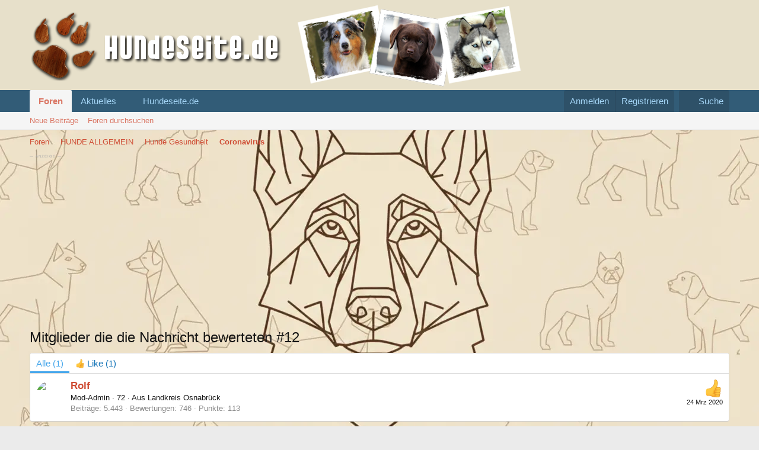

--- FILE ---
content_type: text/html; charset=utf-8
request_url: https://www.google.com/recaptcha/api2/aframe
body_size: 267
content:
<!DOCTYPE HTML><html><head><meta http-equiv="content-type" content="text/html; charset=UTF-8"></head><body><script nonce="paA0FhuoFSO5Big4VnqwxQ">/** Anti-fraud and anti-abuse applications only. See google.com/recaptcha */ try{var clients={'sodar':'https://pagead2.googlesyndication.com/pagead/sodar?'};window.addEventListener("message",function(a){try{if(a.source===window.parent){var b=JSON.parse(a.data);var c=clients[b['id']];if(c){var d=document.createElement('img');d.src=c+b['params']+'&rc='+(localStorage.getItem("rc::a")?sessionStorage.getItem("rc::b"):"");window.document.body.appendChild(d);sessionStorage.setItem("rc::e",parseInt(sessionStorage.getItem("rc::e")||0)+1);localStorage.setItem("rc::h",'1769706939400');}}}catch(b){}});window.parent.postMessage("_grecaptcha_ready", "*");}catch(b){}</script></body></html>